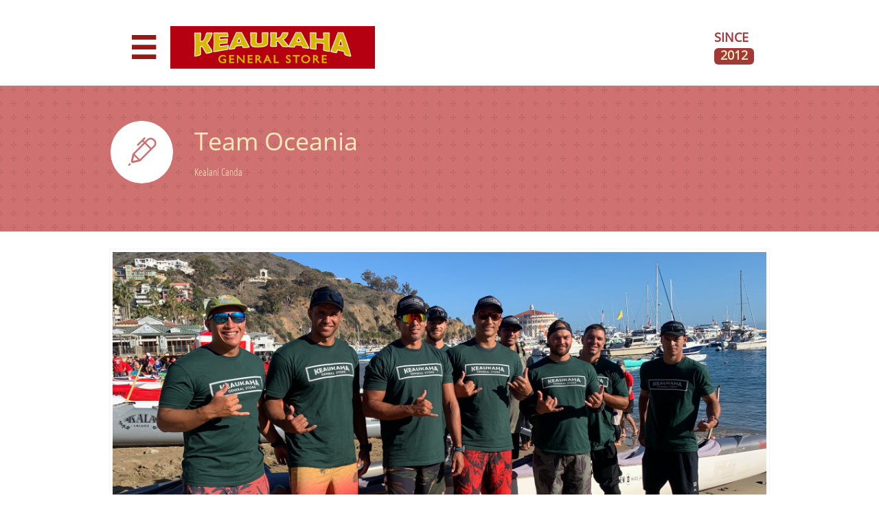

--- FILE ---
content_type: text/html
request_url: https://keaukahageneralstore.com/blog/team-oceania
body_size: 8687
content:
<!DOCTYPE html PUBLIC "-//W3C//DTD XHTML 1.0 Transitional//EN" "http://www.w3.org/TR/xhtml1/DTD/xhtml1-transitional.dtd">
<html xmlns="http://www.w3.org/1999/xhtml">
<head>
<title>Post Page</title>
<meta http-equiv="Content-Type" content="text/html; charset=utf-8"/>
<meta http-equiv="X-UA-Compatible" content="IE=edge">
<meta name="SKYPE_TOOLBAR" content="SKYPE_TOOLBAR_PARSER_COMPATIBLE"/>
<meta name="HandheldFriendly" content="True" />
<meta name="MobileOptimized" content="1024" />
<meta name="viewport" content="width=1024" /> 
<link rel="shortcut icon" href="https://storage.googleapis.com/wzukusers/user-13544605/images/fav-58005a35cba460n7AiwP/favicon.ico?v=fav-58005a35cba460n7AiwP" type="image/x-icon" />
<link rel="icon" type="image/png" href="https://storage.googleapis.com/wzukusers/user-13544605/images/fav-58005a35cba460n7AiwP/favicon-16x16.png?v=fav-58005a35cba460n7AiwP" sizes="16x16">
<link rel="icon" type="image/png" href="https://storage.googleapis.com/wzukusers/user-13544605/images/fav-58005a35cba460n7AiwP/favicon-32x32.png?v=fav-58005a35cba460n7AiwP" sizes="32x32">
<link rel="icon" type="image/png" href="https://storage.googleapis.com/wzukusers/user-13544605/images/fav-58005a35cba460n7AiwP/favicon-96x96.png?v=fav-58005a35cba460n7AiwP" sizes="96x96">
<link rel="icon" type="image/png" href="https://storage.googleapis.com/wzukusers/user-13544605/images/fav-58005a35cba460n7AiwP/favicon-160x160.png?v=fav-58005a35cba460n7AiwP" sizes="160x160">
<link rel="icon" type="image/png" href="https://storage.googleapis.com/wzukusers/user-13544605/images/fav-58005a35cba460n7AiwP/favicon-196x196.png?v=fav-58005a35cba460n7AiwP" sizes="196x196">
<link rel="apple-touch-icon" href="https://storage.googleapis.com/wzukusers/user-13544605/images/fav-58005a35cba460n7AiwP/apple-touch-icon.png?v=fav-58005a35cba460n7AiwP" />
<link rel="apple-touch-icon" sizes="57x57" href="https://storage.googleapis.com/wzukusers/user-13544605/images/fav-58005a35cba460n7AiwP/apple-touch-icon-57x57.png?v=fav-58005a35cba460n7AiwP">
<link rel="apple-touch-icon" sizes="60x60" href="https://storage.googleapis.com/wzukusers/user-13544605/images/fav-58005a35cba460n7AiwP/apple-touch-icon-60x60.png?v=fav-58005a35cba460n7AiwP">
<link rel="apple-touch-icon" sizes="72x72" href="https://storage.googleapis.com/wzukusers/user-13544605/images/fav-58005a35cba460n7AiwP/apple-touch-icon-72x72.png?v=fav-58005a35cba460n7AiwP">
<link rel="apple-touch-icon" sizes="114x114" href="https://storage.googleapis.com/wzukusers/user-13544605/images/fav-58005a35cba460n7AiwP/apple-touch-icon-114x114.png?v=fav-58005a35cba460n7AiwP">
<link rel="apple-touch-icon" sizes="120x120" href="https://storage.googleapis.com/wzukusers/user-13544605/images/fav-58005a35cba460n7AiwP/apple-touch-icon-120x120.png?v=fav-58005a35cba460n7AiwP">
<link rel="apple-touch-icon" sizes="152x152" href="https://storage.googleapis.com/wzukusers/user-13544605/images/fav-58005a35cba460n7AiwP/apple-touch-icon-152x152.png?v=fav-58005a35cba460n7AiwP">
<meta name="msapplication-square70x70logo" content="https://storage.googleapis.com/wzukusers/user-13544605/images/fav-58005a35cba460n7AiwP/mstile-70x70.png?v=fav-58005a35cba460n7AiwP" />
<meta name="msapplication-square144x144logo" content="https://storage.googleapis.com/wzukusers/user-13544605/images/fav-58005a35cba460n7AiwP/mstile-144x144.png?v=fav-58005a35cba460n7AiwP" />
<meta name="msapplication-square150x150logo" content="https://storage.googleapis.com/wzukusers/user-13544605/images/fav-58005a35cba460n7AiwP/mstile-150x150.png?v=fav-58005a35cba460n7AiwP" />
<meta name="msapplication-wide310x150logo" content="https://storage.googleapis.com/wzukusers/user-13544605/images/fav-58005a35cba460n7AiwP/mstile-310x150.png?v=fav-58005a35cba460n7AiwP" />
<meta name="msapplication-square310x310logo" content="https://storage.googleapis.com/wzukusers/user-13544605/images/fav-58005a35cba460n7AiwP/mstile-310x310.png?v=fav-58005a35cba460n7AiwP" />


<meta name="twitter:card" content="summary"/>
<meta property="og:image" content="https://storage.googleapis.com/wzsitethumbnails/site-43805722/800x500.jpg"/>
<meta property="og:image:width" content="800"/>
<meta property="og:image:height" content="500"/>

<script type="text/javascript">
var _gaq = undefined; var ga = undefined;
</script>

<script type="text/javascript">
var _fc;window.getInsights=function(a,b){_fc||(_fc=a,a=null),window.AMInsights?(_fc&&(_fc(window.AMInsights),_fc=null),a&&a(window.AMInsights)):(b=b||25,setTimeout(function(){window.getInsights(a,2*b)},b))};
</script>
<script type="text/javascript" src="https://149B4.wpc.azureedge.net/80149B4/insights/t.js?brand=SiteBuilder&v=g-202210071010199314" async></script>
<script type="text/javascript">
window.getInsights(function(insights){insights.init('abc1604e-771c-42a5-9224-388f5b1a8680');});
</script>

<link rel='stylesheet' type='text/css' href='https://components.mywebsitebuilder.com/g-202210071010199314/viewer-sitebuilder/viewer.css'/>

<script type='text/javascript'>
var PageData = {"baseAddress":"keaukahageneralstore.com","ServicesBasePath":"","isTablet":false,"siteSettings":{"doneFirstPublish":"true","enableColumnsGrid":"false","isFirstMobileUse":"true","showAlwaysColumnsGrid":"false"},"defaultAjaxPageID":"id1476309394170","PageNotFound":false};
var Global = {"FacebookAppID":null,"IsMobileView":false,"IsTabletView":false,"IsMobileClient":false,"CloudflareOptions":6,"SiteID":43805722};
var SiteInformation = {"groupId":43805722,"isPublished":false,"limitations":{"video":{"limitation":{"isLimited":true},"dialog":{"isDiscount":false}},"pages":{"limitation":{"isLimited":true},"dialog":{"isDiscount":false}},"ecommerce":{"limitation":{"isLimited":true},"dialog":{"isDiscount":false}},"publish":{"limitation":{"isLimited":true},"dialog":{"isDiscount":false}},"stats":{"limitation":{"isLimited":false},"dialog":{"isDiscount":false}},"storage":{"limitation":{"isLimited":true},"dialog":{"isDiscount":false}},"file":{"limitation":{"isLimited":true},"dialog":{"isDiscount":false}},"premium":{"limitation":{"isLimited":false},"dialog":{"isDiscount":false}},"mobile":{"limitation":{"isLimited":true},"dialog":{"isDiscount":false}},"newSites":{"limitation":{"isLimited":true},"dialog":{"isDiscount":false}},"favicon":{"limitation":{"isLimited":true},"dialog":{"isDiscount":false}},"embedded":{"limitation":{"isLimited":true},"dialog":{"isDiscount":false}},"bannerFeature":{"limitation":{"isLimited":false},"dialog":{"isDiscount":false},"iframeUrl":"https://components.mywebsitebuilder.com/sitebuilder/freebanner.html","iframeHeight":"66px"},"history":{"limitation":{"isLimited":true},"dialog":{"isDiscount":false}},"posts":{"limitation":{"isLimited":true},"dialog":{"isDiscount":false}},"hdvideo":{"limitation":{"isLimited":true},"dialog":{"isDiscount":false}},"totalPages":{"limitation":{"isLimited":true},"dialog":{"isDiscount":false}},"advancedStats":{"limitation":{"isLimited":false},"dialog":{"isDiscount":false}},"form":{"limitation":{"isLimited":true},"dialog":{"isDiscount":false}}},"isPremium":true,"isSaved":false,"siteType":0,"isTemplate":false,"baseVersion":"80952052","isFirstSiteVersion":false,"hasSites":false,"storeInformation":{},"appMarketInformation":{}};
var Settings = {"UserStorageUrlsMap":{"2":"https://wzukusers.blob.core.windows.net/user-{0}/","6":"https://storage.googleapis.com/wzukusers/user-{0}/","61":"https://storage.googleapis.com/wzukusers/user-{0}/","100":"https://storage.googleapis.com/te-hosted-sites/user-{0}/","105":"https://storage.googleapis.com/te-sitey-sites/user-{0}/","103":"https://storage.googleapis.com/te-websitebuilder-sites/user-{0}/","102":"https://storage.googleapis.com/te-sitelio-sites/user-{0}/","106":"https://storage.googleapis.com/te-sitebuilder-sites/user-{0}/"},"WebzaiStorageUrlsMap":{"2":"https://wzuk.blob.core.windows.net/assets/","6":"https://storage.googleapis.com/wzuk/assets/","61":"https://storage.googleapis.com/wzuk/assets/"},"InsightsTrackerUrl":"https://149B4.wpc.azureedge.net/80149B4/insights","GoogleMapsApiKey":"AIzaSyB0Y_Se6ML5I_sabSoSyMg004wY1XUoBaY","RecaptchaSiteKey":"6LeezEMUAAAAABxJKN1gbtMmzRN6C2CfFD1E6r0U","StaticContentUrl":"https://webzaidev.blob.core.windows.net/","ServiceAddress":"https://editor.sitebuilder.com/","ApplicationRoot":"https://components.mywebsitebuilder.com/g-202210071010199314","Brand":6,"ApplicationDomain":"sitebuilder.com","YoutubeApiKey":"","InstagramClientId":"483843269120637","AppsIframeRoot":"https://components.mywebsitebuilder.com","AppVersion":"g-202210071010199314","DevelopmentMode":"","ServiceEndpoints":{"Store":{"EmbedApi":"https://embed.sitebuilder.com/dist/src/","PublicApi":"https://store-api.sitebuilder.com/v1/"},"Storage":null},"ImageProxy":"https://images.builderservices.io/s/?","DataProxy":"https://data.mywebsitebuilder.com","IsApiPartner":false,"BrandName":"SiteBuilder","RaygunSettings":null,"FreeBannerUrl":"https://components.mywebsitebuilder.com/sitebuilder/freebanner.html"};

</script>
<script src='https://components.mywebsitebuilder.com/g-202210071010199314/viewer/viewer.js' type='text/javascript'></script>

<script src='https://storage.googleapis.com/te-sitebuilder-sites/user-13544605/sites/43805722/57fe8b8dc014eVItsgAE/e30454e80e0f4f1289a500936989232f.js?1682748410' type='text/javascript'></script>
<script src='https://storage.googleapis.com/te-sitebuilder-sites/user-13544605/sites/43805722/57fe8b8dc014eVItsgAE/feba2aead98b496fbfa13e2ca87d44d3.js?1682748410' type='text/javascript'></script>
<script src='https://storage.googleapis.com/te-sitebuilder-sites/user-13544605/sites/43805722/57fe8b8dc014eVItsgAE/54db4087dd564bf581df1a105203d10d.js?1682748410' type='text/javascript'></script>
<script type='text/javascript'>
var SiteFilesMap = {"page-1403784258535":"https://storage.googleapis.com/te-sitebuilder-sites/user-13544605/sites/43805722/57fe8b8dc014eVItsgAE/b566dadd3fa64b38a2ef4ae918925240.js","page-1406514073257":"https://storage.googleapis.com/te-sitebuilder-sites/user-13544605/sites/43805722/57fe8b8dc014eVItsgAE/f0e97f9908f2496984036d6783e34d2c.js","page-1406514095961":"https://storage.googleapis.com/te-sitebuilder-sites/user-13544605/sites/43805722/57fe8b8dc014eVItsgAE/b75c5ee9859e4b51952b0b45b22eb72e.js","page-id1476299248169":"https://storage.googleapis.com/te-sitebuilder-sites/user-13544605/sites/43805722/57fe8b8dc014eVItsgAE/29bd2bd78a4f4d88aa6ed8ee41621ffb.js","page-id1476309394170":"https://storage.googleapis.com/te-sitebuilder-sites/user-13544605/sites/43805722/57fe8b8dc014eVItsgAE/feba2aead98b496fbfa13e2ca87d44d3.js","page-id1476309394227":"https://storage.googleapis.com/te-sitebuilder-sites/user-13544605/sites/43805722/57fe8b8dc014eVItsgAE/a9678c5f5cbf45458f69a98f21cd94cd.js","page-id1476314880047":"https://storage.googleapis.com/te-sitebuilder-sites/user-13544605/sites/43805722/57fe8b8dc014eVItsgAE/cb5599513c8641589e1ff2c112117962.js","page-id1555448688746":"https://storage.googleapis.com/te-sitebuilder-sites/user-13544605/sites/43805722/57fe8b8dc014eVItsgAE/80fe4471e46742faa66ba625f079c61e.js","page-id1557091762806":"https://storage.googleapis.com/te-sitebuilder-sites/user-13544605/sites/43805722/57fe8b8dc014eVItsgAE/f73303dc49254ab38f6ab9bfa975b189.js","page-id1557094375745":"https://storage.googleapis.com/te-sitebuilder-sites/user-13544605/sites/43805722/57fe8b8dc014eVItsgAE/ab543e5537c54125bab4be5735ab602e.js","page-id1557095635368":"https://storage.googleapis.com/te-sitebuilder-sites/user-13544605/sites/43805722/57fe8b8dc014eVItsgAE/d821534fe2204a8d84a66b70cc65e6c8.js","page-id1560986091737":"https://storage.googleapis.com/te-sitebuilder-sites/user-13544605/sites/43805722/57fe8b8dc014eVItsgAE/bffbbe3c0c184efdb51ce5c483a33880.js","page-id1596410651440":"https://storage.googleapis.com/te-sitebuilder-sites/user-13544605/sites/43805722/57fe8b8dc014eVItsgAE/4eb0e59d915f4d9ea781348c0af311e9.js","page-id1596410651441":"https://storage.googleapis.com/te-sitebuilder-sites/user-13544605/sites/43805722/57fe8b8dc014eVItsgAE/1091fc6be4a04dc79c748a00c3ab4dca.js","page-id1631066525635":"https://storage.googleapis.com/te-sitebuilder-sites/user-13544605/sites/43805722/57fe8b8dc014eVItsgAE/961cf4cfbce9413b89f8c7ef1ddff83f.js","page-id1527291952198":"https://storage.googleapis.com/te-sitebuilder-sites/user-13544605/sites/43805722/57fe8b8dc014eVItsgAE/dbb0b7a0a23c48c39d155807cadf06f1.js","master-1343569893636":"https://storage.googleapis.com/te-sitebuilder-sites/user-13544605/sites/43805722/57fe8b8dc014eVItsgAE/54db4087dd564bf581df1a105203d10d.js","site-structure":"https://storage.googleapis.com/te-sitebuilder-sites/user-13544605/sites/43805722/57fe8b8dc014eVItsgAE/e30454e80e0f4f1289a500936989232f.js"};
</script>


<style type="text/css"> #mobile-loading-screen, #desktop-loading-screen{position:absolute;left:0;top:0;right:0;bottom:0;z-index:100000000;background:white url('[data-uri]') center center no-repeat;} body.state-loading-mobile-viewer, body.state-loading-mobile-viewer .page-element, body.state-loading-mobile-viewer #body-element, body.state-loading-desktop-viewer, body.state-loading-desktop-viewer .page-element, body.state-loading-desktop-viewer #body-element{height:100%;width:100%;overflow-y:hidden !important;} </style>
<script type="text/javascript">
var DynamicPageContent = null;
var DBSiteMetaData = { "pagesStructureInformation":{"pagesData":{"1403784258535":{"metaTags":"","headerCode":"","footerCode":"","tags":[],"id":"1403784258535","pageID":null,"pid":null,"title":"ABOUT US","name":null,"pageTitle":"Keaukaha General Store | Locally Owned & Operated | Hilo, Hawaii","description":"Keaukaha General Store is a locally owned and operated convenience store located on the Big Island of Hawaii. From food and drinks to locally made products, we have been proudly serving the Keaukaha community for 4 years.","keyWords":"keaukaha, hilo, local store, hawaii, grocery, general store, convenience store","index":2,"isHomePage":false,"shareStyle":true,"useNameASTitle":false,"supportsMobileStates":true,"urlAlias":"about-us","useNameASUrl":true,"useDefaultTitle":false,"masterPageListName":"","masterPageType":"","isSearchEngineDisabled":false},"1406514073257":{"metaTags":"","headerCode":"","footerCode":"","tags":[],"id":"1406514073257","pageID":null,"pid":null,"title":"COFFEE COVE","name":null,"pageTitle":"Coffee Cove | Keaukaha General Store | Hilo, Hawaii","description":"Keaukaha General Store is one of only three places on the Big Island to proudly serve illy Coffee. Stop by today and try our selection of hot and cold beverages.","keyWords":"local coffee, hilo coffee, keaukaha general store, hawaii, keaukaha","index":5,"isHomePage":false,"shareStyle":true,"useNameASTitle":false,"supportsMobileStates":true,"urlAlias":"coffee-cove","useNameASUrl":false,"useDefaultTitle":false,"masterPageListName":"","masterPageType":"","isSearchEngineDisabled":true,"menu":{"isDesktopDisabled":false,"isMobileDisabled":false}},"1406514095961":{"metaTags":"","headerCode":"","footerCode":"","tags":[],"id":"1406514095961","pageID":null,"pid":null,"title":"CONTACT","name":null,"pageTitle":"Contact Us | Keaukaha General Store | Hilo, Hawaii","description":"Keaukaha General Store is open daily from 6:30 AM to 7:00 PM. Located at 11 Silva Street in Hilo, Hawaii across from the Hilo Harbor. Phone: (808) 969-1169","keyWords":"keaukaha general store, hilo store, hilo grocery,","index":14,"isHomePage":false,"shareStyle":true,"useNameASTitle":false,"supportsMobileStates":true,"urlAlias":"contact","useNameASUrl":true,"useDefaultTitle":false,"masterPageListName":"","masterPageType":"","isSearchEngineDisabled":false},"id1476299248169":{"metaTags":"","headerCode":"","footerCode":"","tags":[],"id":"id1476299248169","pageID":null,"pid":null,"title":"SUPPORT LOCAL","name":null,"pageTitle":"Support Local | Keaukaha General Store | Hilo, Hawaii","description":"Keaukaha General Store has a wide selection of locally made products available for purchase. We are proud to help support our local vendors and craftsmen.","keyWords":"support local, hilo products, hilo made, ","index":7,"isHomePage":false,"shareStyle":true,"useNameASTitle":false,"supportsMobileStates":true,"urlAlias":"support-local","useNameASUrl":true,"useDefaultTitle":false,"masterPageListName":"","masterPageType":"","isSearchEngineDisabled":false},"id1476309394170":{"metaTags":"","headerCode":"","footerCode":"","tags":[],"id":"id1476309394170","pageID":null,"pid":null,"title":"Post Page","name":null,"pageTitle":"","description":"","keyWords":"","isHomePage":false,"shareStyle":true,"useNameASTitle":false,"supportsMobileStates":true,"urlAlias":"post-page","useNameASUrl":true,"useDefaultTitle":false,"masterPageListName":"","pageListName":"LocalBlog","masterPageType":"","isSearchEngineDisabled":false},"id1476309394227":{"metaTags":"","headerCode":"","footerCode":"","tags":[],"id":"id1476309394227","pageID":null,"pid":null,"title":"BLOG","name":null,"pageTitle":"Recent Projects | Keaukaha General Store | Hilo, Hawaii","description":"Stay up to date with the latest community events, projects, and announcements from Keaukaha General Store. Be sure to check out our social media sites as well.","keyWords":"community updates, in the news, blog, hawaii blog, hilo blog","index":10,"isHomePage":false,"shareStyle":true,"useNameASTitle":false,"supportsMobileStates":true,"urlAlias":"blog","useNameASUrl":true,"useDefaultTitle":false,"masterPageListName":"LocalBlog","masterPageType":"","isSearchEngineDisabled":false},"id1476314880047":{"metaTags":"","headerCode":"","footerCode":"","tags":[],"id":"id1476314880047","pageID":null,"pid":null,"title":"GRINDS","name":null,"pageTitle":"Local Grinds | Keaukaha General Store | Hilo, Hawaii","description":"Keaukaha General Store offers daily plate lunch specials as well as spam musubis, hot dogs, breakfast and lunch bentos, and sandwich and wrap creations. Catering services are also available.","keyWords":"lunch, menu, hilo lunch, hilo snacks, hilo plate lunch","index":4,"isHomePage":false,"shareStyle":true,"useNameASTitle":false,"supportsMobileStates":true,"urlAlias":"grinds","useNameASUrl":false,"useDefaultTitle":false,"masterPageListName":"","masterPageType":"","isSearchEngineDisabled":true,"menu":{"isDesktopDisabled":false,"isMobileDisabled":false}},"id1527291952198":{"metaTags":"","headerCode":"","footerCode":"","tags":[],"id":"id1527291952198","pageID":null,"pid":null,"title":"SCHOLARSHIPS","name":null,"pageTitle":"","description":"","keyWords":"","index":6,"isHomePage":false,"shareStyle":true,"useNameASTitle":false,"supportsMobileStates":true,"urlAlias":"scholarships","useNameASUrl":true,"useDefaultTitle":false,"masterPageListName":"","masterPageType":"","isSearchEngineDisabled":false,"menu":{"isDesktopDisabled":false,"isMobileDisabled":false}},"id1555448688746":{"metaTags":"","headerCode":"","footerCode":"","tags":[],"id":"id1555448688746","pageID":null,"pid":null,"title":"COMMUNITY","name":null,"pageTitle":"","description":"","keyWords":"","index":11,"isHomePage":false,"shareStyle":true,"useNameASTitle":false,"supportsMobileStates":true,"urlAlias":"community","useNameASUrl":true,"useDefaultTitle":false,"masterPageListName":"","masterPageType":"","isSearchEngineDisabled":false},"id1557091762806":{"metaTags":"","headerCode":"","footerCode":"","tags":[],"id":"id1557091762806","pageID":null,"pid":null,"title":"SHOP LOCAL","name":null,"pageTitle":"","description":"","keyWords":"","index":8,"isHomePage":false,"shareStyle":true,"useNameASTitle":false,"supportsMobileStates":true,"urlAlias":"shop-local","useNameASUrl":true,"useDefaultTitle":false,"masterPageListName":"","masterPageType":"","isSearchEngineDisabled":false,"menu":{"isDesktopDisabled":true,"isMobileDisabled":true}},"id1557094375745":{"metaTags":"","headerCode":"","footerCode":"","tags":[],"id":"id1557094375745","pageID":null,"pid":null,"title":"PROJECTS","name":null,"pageTitle":"","description":"","keyWords":"","index":12,"isHomePage":false,"shareStyle":true,"useNameASTitle":false,"supportsMobileStates":true,"urlAlias":"projects","useNameASUrl":true,"useDefaultTitle":false,"masterPageListName":"","masterPageType":"","isSearchEngineDisabled":false,"menu":{"isDesktopDisabled":true,"isMobileDisabled":true}},"id1557095635368":{"metaTags":"","headerCode":"","footerCode":"","tags":[],"id":"id1557095635368","pageID":null,"pid":null,"title":"SPONSORSHIPS","name":null,"pageTitle":"","description":"","keyWords":"","index":13,"isHomePage":false,"shareStyle":true,"useNameASTitle":false,"supportsMobileStates":true,"urlAlias":"sponsorships","useNameASUrl":true,"useDefaultTitle":false,"masterPageListName":"","masterPageType":"","isSearchEngineDisabled":false},"id1560986091737":{"metaTags":"","headerCode":"","footerCode":"","tags":[],"id":"id1560986091737","pageID":null,"pid":null,"title":"Gallery","name":null,"pageTitle":"","description":"","keyWords":"","index":9,"isHomePage":false,"shareStyle":false,"useNameASTitle":false,"supportsMobileStates":true,"urlAlias":"gallery","useNameASUrl":true,"useDefaultTitle":false,"masterPageListName":"","masterPageType":"","isSearchEngineDisabled":false,"menu":{"isDesktopDisabled":false,"isMobileDisabled":false}},"id1596410651440":{"metaTags":"","headerCode":"","footerCode":"","tags":[],"id":"id1596410651440","pageID":null,"pid":null,"title":"SHOP NOW","name":null,"pageTitle":"SHOP NOW","description":"","keyWords":"","index":3,"isHomePage":false,"shareStyle":false,"useNameASTitle":false,"supportsMobileStates":true,"urlAlias":"shop-now","useNameASUrl":true,"useDefaultTitle":false,"masterPageListName":"id1596410651440","masterPageType":"Store","isSearchEngineDisabled":false,"menu":{"isDesktopDisabled":true,"isMobileDisabled":true,"isDesktopDisabledInPublishOnly":false,"isMobileDisabledInPublishOnly":false}},"id1596410651441":{"metaTags":"","headerCode":"","footerCode":"","tags":[],"id":"id1596410651441","pageID":null,"pid":null,"title":"PRODUCT PAGE","name":null,"pageTitle":"","description":"","keyWords":"","isHomePage":false,"shareStyle":false,"useNameASTitle":false,"supportsMobileStates":true,"urlAlias":"product-page","useNameASUrl":true,"useDefaultTitle":false,"masterPageListName":"","pageListName":"id1596410651440","masterPageType":"Store","isSearchEngineDisabled":false},"id1631066525635":{"metaTags":"","headerCode":"","footerCode":"","tags":[],"id":"id1631066525635","pageID":null,"pid":null,"title":"HOME","name":null,"pageTitle":"","description":"","keyWords":"","index":1,"isHomePage":true,"shareStyle":false,"useNameASTitle":false,"supportsMobileStates":true,"urlAlias":"home","useNameASUrl":true,"useDefaultTitle":false,"masterPageListName":"","masterPageType":"","isSearchEngineDisabled":false}},"pagesHierarchies": {"id1476299248169":["id1557091762806","id1560986091737"],"id1476309394227":["id1476309394170"],"id1555448688746":["id1557095635368","id1557094375745"],"id1596410651440":["id1596410651441"]}},"siteStructureInformation":{"masterPages": {"1343569893636":{"pagesIDs":["1403784258535","1406514073257","1406514095961","id1476299248169","id1476309394170","id1476309394227","id1476314880047","id1527291952198","id1555448688746","id1557091762806","id1557094375745","id1557095635368","id1560986091737","id1596410651440","id1596410651441","id1631066525635"]}},"listsInformation": {"LocalBlog":{"defaultDynamicPageId":"id1476309394170","listType":null,"listId":13724275,"listName":"LocalBlog","remoteDataSource":null,"isTemplate":false,"hasAppMarketStore":false,"hasShownMigrationMessage":false,"connectedListPage":"id1476309394227","connectedDynamicPages":["id1476309394170"],"isVisible":false,"hasAnyCatsVariantsOrStock":false,"isOnePageList":false},"id1596410651440":{"defaultDynamicPageId":"id1596410651441","listType":"Store","listId":0,"listName":"id1596410651440","remoteDataSource":"StoreFrontDataSource","isTemplate":false,"hasAppMarketStore":true,"hasShownMigrationMessage":false,"instanceId":"36968551a8f04e2f9136aaf9fed2f086","endPoints":{"shoppingCart":"https://st-shop.mywebsitebuilder.com/shopping-cart-sdk.js?instanceJwt=eyJhbGciOiJIUzI1NiIsInR5cCI6IkpXVCJ9.eyJpbnN0YW5jZUlkIjoiMzY5Njg1NTFhOGYwNGUyZjkxMzZhYWY5ZmVkMmYwODYiLCJicmFuZCI6InNpdGVidWlsZGVyIiwiZXhwIjoxNjgyNzUwMjM5fQ.TmHGculXiK7DbMI6SvDLiSZSRSkQgX348ppJYFKUOpg","products":"product/all","detailItem":"product/detail","publicApi":"https://st-shop-api.mywebsitebuilder.com","embedApi":"https://st-shop.mywebsitebuilder.com","status":"setup/status"},"connectedListPage":"id1596410651440","connectedDynamicPages":["id1596410651441"],"storeReleaseVersion":"28.2","isVisible":true,"hasAnyCatsVariantsOrStock":true,"isOnePageList":false}}} };
var TemporaryImages = {};
Viewer.initialize();
</script>
</head>
<body class="state-loading-desktop-viewer">
<div id="desktop-loading-screen"></div>


<div id="body-element"></div>

</body>
</html>

